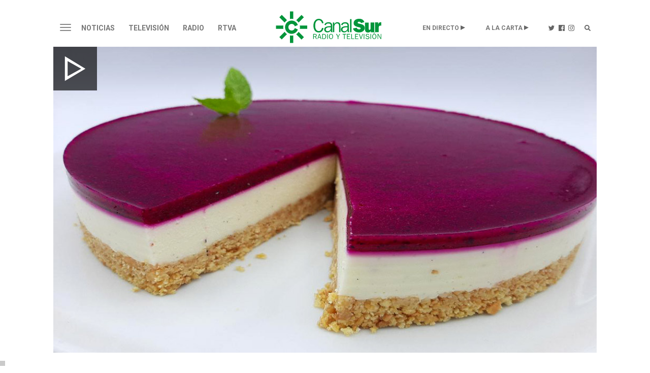

--- FILE ---
content_type: text/html;charset=UTF-8
request_url: https://www.canalsur.es/rtva/tarta-de-vainilla-y-queso-con-pitaya-el-postre-de-cometelo/1767104.html
body_size: 62454
content:
<!DOCTYPE html>
<html lang="es">
	<head>
		<!-- Begin *20250710* GA4 modificación: Activacion de Consentimiento Propiedad Adicional [2025-07-10] -->
			<script>
			window.dataLayer = window.dataLayer || [];
			function gtag(){dataLayer.push(arguments);}
			gtag('consent', 'default', {
				'ad_storage': 'denied',
				'analytics_storage': 'denied'
			});
			</script> 
		<!-- End *20250710* -->

		<!-- Begin *20250728* Google tag modificación: Nueva propiedad GA4 [2025-07-28] -->
			<!-- Google tag (gtag.js) --> <script async src="https://www.googletagmanager.com/gtag/js?id=G-2V1BWKLJT0"></script>
			<script>
				window.dataLayer = window.dataLayer || [];
				function gtag(){dataLayer.push(arguments);} 
				gtag('js', new Date());
				gtag('config', 'G-2V1BWKLJT0'); 
			</script>
		<!-- End *20250728* -->

		<!-- Google Tag Manager -->
		<script>(function(w,d,s,l,i){w[l]=w[l]||[];w[l].push({'gtm.start':
		new Date().getTime(),event:'gtm.js'});var f=d.getElementsByTagName(s)[0],
		j=d.createElement(s),dl=l!='dataLayer'?'&l='+l:'';j.async=true;j.src=
		'https://www.googletagmanager.com/gtm.js?id='+i+dl;f.parentNode.insertBefore(j,f);
		})(window,document,'script','dataLayer','GTM-TS8XNZ');</script>
		<!-- End Google Tag Manager -->
        <script type="application/javascript" src="https://ced.sascdn.com/tag/3963/smart.js" async></script>
		<script type="text/javascript" src="https://tagmanager.smartadserver.com/3963/396542/smart.prebid.js" async></script>
 		<script  type='application/javascript'>
		    var intervalID;
			const smartAdPromise = new Promise((resolve, reject) => {
				intervalID = setInterval(() => {
					if((typeof window.__tcfapi !== 'undefined') && (document.readyState === "complete" || document.readyState === "loaded") ){ 
						// 
						resolve(true);
					}
				}, 1000);
			});
		</script>
		<!-- Besoccer -->
		<script async custom-element="amp-iframe" src="https://cdn.ampproject.org/v0/amp-iframe-0.1.js"></script>
               <script src="https://widgets.besoccerapps.com/media/widgets/js/pym.min.js"></script>
		<!-- End Besoccer -->

		<link rel="shortcut icon" href="/css/cssimg/favicon.ico" />
		<meta http-equiv="Content-Type" content="text/html; charset=UTF-8" />
		<meta name="google-site-verification" content="jBxSRbeE7Gb_dMb_tkoOeCRhwqGQLYX3jo-00DP5Q58" />
		<!-- youtube -->
		<meta name="google-site-verification" content="UNigVoQwzqr_0ZOaRK9NgMcyMeegVc9w5JCLRrW5MSM" />
		<!-- tematicos  flamenco  - cocina - turismo -->
		<meta name="google-site-verification" content="qouYD-PmnjGUuOkB4jUxcuPOC2sh-XCm7IangJ0MLd0" />
		<meta name="google-site-verification" content="vEL-pJkaWvFoNTEa-vCd3KbesqA-5liYj0GynZPYrXI" />
		<meta name="google-site-verification" content="Mv2_tNr_BoRVUldJrsdZ4Oizfe5c1hbl8EkKawelF2M" />
		<!-- Google NEWS -->
        <meta name="google-site-verification" content="RBWmrdpeVm7E9GwKQBtGswkZD86qYl_ZQqiSnl3WvdU" />
		
		
 
			<title>Tarta de vainilla y queso con pitaya, el postre de Cómetelo</title>
			<meta name="description" content="Canal Sur TV |Viernes, 19:50 h.El programa visita la localidad granadina de Puntal&oacute;n, donde se cultiva la pitaya, la rica fruta que es la protagonistas de la receta del d&iacute;a."/>
			<link rel="canonical" href="https://www.canalsur.es/rtva/tarta-de-vainilla-y-queso-con-pitaya-el-postre-de-cometelo/1767104.html" />
		<meta name="keywords" content="canal sur, cocina, gastronomía, enrique sánchez, Puntalón, Granada" />
		<meta property="og:title" content="Tarta de vainilla y queso con pitaya, el postre de Cómetelo" />
		<meta property="og:description" content="Canal Sur TV |Viernes, 19:50 h.El programa visita la localidad granadina de Puntal&oacute;n, donde se cultiva la pitaya, la rica fruta que es la protagonistas de la receta del d&iacute;a." />
		<meta property="fb:app_id" content="322687731538588" />
		<meta name="twitter:title" content="Tarta de vainilla y queso con pitaya, el postre de Cómetelo">
		<meta name="twitter:description" content="Canal Sur TV |Viernes, 19:50 h.El programa visita la localidad granadina de Puntal&oacute;n, donde se cultiva la pitaya, la rica fruta que es la protagonistas de la receta del d&iacute;a.">
		<meta name="twitter:card" content="summary_large_image">
			<meta property="og:image" content="https://www.canalsur.es/resources/archivos_offline/2021/10/28/1635425660933TARTA-QUESO-PITAYA.jpg" />
			<meta property="og:image:width" content="1024" />
			<meta property="og:image:height" content="576" />
			<meta name="twitter:image" content="https://www.canalsur.es/resources/archivos_offline/2021/10/28/1635425660933TARTA-QUESO-PITAYA.jpg" />

		<meta name="viewport" content="width=device-width, initial-scale=1, maximum-scale=1, user-scalable=no">

			<link rel="amphtml" href="https://amp.canalsur.es/rtva/tarta-de-vainilla-y-queso-con-pitaya-el-postre-de-cometelo/1767104.html">
			<meta property="og:url" content="https://www.canalsur.es/rtva/tarta-de-vainilla-y-queso-con-pitaya-el-postre-de-cometelo/1767104.html" />
			<meta property="og:type" content="article" />
<script>(function(){/*
 Copyright The Closure Library Authors.
 SPDX-License-Identifier: Apache-2.0
*/
'use strict';var g=function(a){var b=0;return function(){return b<a.length?{done:!1,value:a[b++]}:{done:!0}}},l=this||self,m=/^[\w+/_-]+[=]{0,2}$/,p=null,q=function(){},r=function(a){var b=typeof a;if("object"==b)if(a){if(a instanceof Array)return"array";if(a instanceof Object)return b;var c=Object.prototype.toString.call(a);if("[object Window]"==c)return"object";if("[object Array]"==c||"number"==typeof a.length&&"undefined"!=typeof a.splice&&"undefined"!=typeof a.propertyIsEnumerable&&!a.propertyIsEnumerable("splice"))return"array";
if("[object Function]"==c||"undefined"!=typeof a.call&&"undefined"!=typeof a.propertyIsEnumerable&&!a.propertyIsEnumerable("call"))return"function"}else return"null";else if("function"==b&&"undefined"==typeof a.call)return"object";return b},u=function(a,b){function c(){}c.prototype=b.prototype;a.prototype=new c;a.prototype.constructor=a};var v=function(a,b){Object.defineProperty(l,a,{configurable:!1,get:function(){return b},set:q})};var y=function(a,b){this.b=a===w&&b||"";this.a=x},x={},w={};var aa=function(a,b){a.src=b instanceof y&&b.constructor===y&&b.a===x?b.b:"type_error:TrustedResourceUrl";if(null===p)b:{b=l.document;if((b=b.querySelector&&b.querySelector("script[nonce]"))&&(b=b.nonce||b.getAttribute("nonce"))&&m.test(b)){p=b;break b}p=""}b=p;b&&a.setAttribute("nonce",b)};var z=function(){return Math.floor(2147483648*Math.random()).toString(36)+Math.abs(Math.floor(2147483648*Math.random())^+new Date).toString(36)};var A=function(a,b){b=String(b);"application/xhtml+xml"===a.contentType&&(b=b.toLowerCase());return a.createElement(b)},B=function(a){this.a=a||l.document||document};B.prototype.appendChild=function(a,b){a.appendChild(b)};var C=function(a,b,c,d,e,f){try{var k=a.a,h=A(a.a,"SCRIPT");h.async=!0;aa(h,b);k.head.appendChild(h);h.addEventListener("load",function(){e();d&&k.head.removeChild(h)});h.addEventListener("error",function(){0<c?C(a,b,c-1,d,e,f):(d&&k.head.removeChild(h),f())})}catch(n){f()}};var ba=l.atob("aHR0cHM6Ly93d3cuZ3N0YXRpYy5jb20vaW1hZ2VzL2ljb25zL21hdGVyaWFsL3N5c3RlbS8xeC93YXJuaW5nX2FtYmVyXzI0ZHAucG5n"),ca=l.atob("WW91IGFyZSBzZWVpbmcgdGhpcyBtZXNzYWdlIGJlY2F1c2UgYWQgb3Igc2NyaXB0IGJsb2NraW5nIHNvZnR3YXJlIGlzIGludGVyZmVyaW5nIHdpdGggdGhpcyBwYWdlLg=="),da=l.atob("RGlzYWJsZSBhbnkgYWQgb3Igc2NyaXB0IGJsb2NraW5nIHNvZnR3YXJlLCB0aGVuIHJlbG9hZCB0aGlzIHBhZ2Uu"),ea=function(a,b,c){this.b=a;this.f=new B(this.b);this.a=null;this.c=[];this.g=!1;this.i=b;this.h=c},F=function(a){if(a.b.body&&!a.g){var b=
function(){D(a);l.setTimeout(function(){return E(a,3)},50)};C(a.f,a.i,2,!0,function(){l[a.h]||b()},b);a.g=!0}},D=function(a){for(var b=G(1,5),c=0;c<b;c++){var d=H(a);a.b.body.appendChild(d);a.c.push(d)}b=H(a);b.style.bottom="0";b.style.left="0";b.style.position="fixed";b.style.width=G(100,110).toString()+"%";b.style.zIndex=G(2147483544,2147483644).toString();b.style["background-color"]=I(249,259,242,252,219,229);b.style["box-shadow"]="0 0 12px #888";b.style.color=I(0,10,0,10,0,10);b.style.display=
"flex";b.style["justify-content"]="center";b.style["font-family"]="Roboto, Arial";c=H(a);c.style.width=G(80,85).toString()+"%";c.style.maxWidth=G(750,775).toString()+"px";c.style.margin="24px";c.style.display="flex";c.style["align-items"]="flex-start";c.style["justify-content"]="center";d=A(a.f.a,"IMG");d.className=z();d.src=ba;d.style.height="24px";d.style.width="24px";d.style["padding-right"]="16px";var e=H(a),f=H(a);f.style["font-weight"]="bold";f.textContent=ca;var k=H(a);k.textContent=da;J(a,
e,f);J(a,e,k);J(a,c,d);J(a,c,e);J(a,b,c);a.a=b;a.b.body.appendChild(a.a);b=G(1,5);for(c=0;c<b;c++)d=H(a),a.b.body.appendChild(d),a.c.push(d)},J=function(a,b,c){for(var d=G(1,5),e=0;e<d;e++){var f=H(a);b.appendChild(f)}b.appendChild(c);c=G(1,5);for(d=0;d<c;d++)e=H(a),b.appendChild(e)},G=function(a,b){return Math.floor(a+Math.random()*(b-a))},I=function(a,b,c,d,e,f){return"rgb("+G(Math.max(a,0),Math.min(b,255)).toString()+","+G(Math.max(c,0),Math.min(d,255)).toString()+","+G(Math.max(e,0),Math.min(f,
255)).toString()+")"},H=function(a){a=A(a.f.a,"DIV");a.className=z();return a},E=function(a,b){0>=b||null!=a.a&&0!=a.a.offsetHeight&&0!=a.a.offsetWidth||(fa(a),D(a),l.setTimeout(function(){return E(a,b-1)},50))},fa=function(a){var b=a.c;var c="undefined"!=typeof Symbol&&Symbol.iterator&&b[Symbol.iterator];b=c?c.call(b):{next:g(b)};for(c=b.next();!c.done;c=b.next())(c=c.value)&&c.parentNode&&c.parentNode.removeChild(c);a.c=[];(b=a.a)&&b.parentNode&&b.parentNode.removeChild(b);a.a=null};var ia=function(a,b,c,d,e){var f=ha(c),k=function(n){n.appendChild(f);l.setTimeout(function(){f?(0!==f.offsetHeight&&0!==f.offsetWidth?b():a(),f.parentNode&&f.parentNode.removeChild(f)):a()},d)},h=function(n){document.body?k(document.body):0<n?l.setTimeout(function(){h(n-1)},e):b()};h(3)},ha=function(a){var b=document.createElement("div");b.className=a;b.style.width="1px";b.style.height="1px";b.style.position="absolute";b.style.left="-10000px";b.style.top="-10000px";b.style.zIndex="-10000";return b};var K={},L=null;var M=function(){},N="function"==typeof Uint8Array,O=function(a,b){a.b=null;b||(b=[]);a.j=void 0;a.f=-1;a.a=b;a:{if(b=a.a.length){--b;var c=a.a[b];if(!(null===c||"object"!=typeof c||Array.isArray(c)||N&&c instanceof Uint8Array)){a.g=b-a.f;a.c=c;break a}}a.g=Number.MAX_VALUE}a.i={}},P=[],Q=function(a,b){if(b<a.g){b+=a.f;var c=a.a[b];return c===P?a.a[b]=[]:c}if(a.c)return c=a.c[b],c===P?a.c[b]=[]:c},R=function(a,b,c){a.b||(a.b={});if(!a.b[c]){var d=Q(a,c);d&&(a.b[c]=new b(d))}return a.b[c]};
M.prototype.h=N?function(){var a=Uint8Array.prototype.toJSON;Uint8Array.prototype.toJSON=function(){var b;void 0===b&&(b=0);if(!L){L={};for(var c="ABCDEFGHIJKLMNOPQRSTUVWXYZabcdefghijklmnopqrstuvwxyz0123456789".split(""),d=["+/=","+/","-_=","-_.","-_"],e=0;5>e;e++){var f=c.concat(d[e].split(""));K[e]=f;for(var k=0;k<f.length;k++){var h=f[k];void 0===L[h]&&(L[h]=k)}}}b=K[b];c=[];for(d=0;d<this.length;d+=3){var n=this[d],t=(e=d+1<this.length)?this[d+1]:0;h=(f=d+2<this.length)?this[d+2]:0;k=n>>2;n=(n&
3)<<4|t>>4;t=(t&15)<<2|h>>6;h&=63;f||(h=64,e||(t=64));c.push(b[k],b[n],b[t]||"",b[h]||"")}return c.join("")};try{return JSON.stringify(this.a&&this.a,S)}finally{Uint8Array.prototype.toJSON=a}}:function(){return JSON.stringify(this.a&&this.a,S)};var S=function(a,b){return"number"!==typeof b||!isNaN(b)&&Infinity!==b&&-Infinity!==b?b:String(b)};M.prototype.toString=function(){return this.a.toString()};var T=function(a){O(this,a)};u(T,M);var U=function(a){O(this,a)};u(U,M);var ja=function(a,b){this.c=new B(a);var c=R(b,T,5);c=new y(w,Q(c,4)||"");this.b=new ea(a,c,Q(b,4));this.a=b},ka=function(a,b,c,d){b=new T(b?JSON.parse(b):null);b=new y(w,Q(b,4)||"");C(a.c,b,3,!1,c,function(){ia(function(){F(a.b);d(!1)},function(){d(!0)},Q(a.a,2),Q(a.a,3),Q(a.a,1))})};var la=function(a,b){V(a,"internal_api_load_with_sb",function(c,d,e){ka(b,c,d,e)});V(a,"internal_api_sb",function(){F(b.b)})},V=function(a,b,c){a=l.btoa(a+b);v(a,c)},W=function(a,b,c){for(var d=[],e=2;e<arguments.length;++e)d[e-2]=arguments[e];e=l.btoa(a+b);e=l[e];if("function"==r(e))e.apply(null,d);else throw Error("API not exported.");};var X=function(a){O(this,a)};u(X,M);var Y=function(a){this.h=window;this.a=a;this.b=Q(this.a,1);this.f=R(this.a,T,2);this.g=R(this.a,U,3);this.c=!1};Y.prototype.start=function(){ma();var a=new ja(this.h.document,this.g);la(this.b,a);na(this)};
var ma=function(){var a=function(){if(!l.frames.googlefcPresent)if(document.body){var b=document.createElement("iframe");b.style.display="none";b.style.width="0px";b.style.height="0px";b.style.border="none";b.style.zIndex="-1000";b.style.left="-1000px";b.style.top="-1000px";b.name="googlefcPresent";document.body.appendChild(b)}else l.setTimeout(a,5)};a()},na=function(a){var b=Date.now();W(a.b,"internal_api_load_with_sb",a.f.h(),function(){var c;var d=a.b,e=l[l.btoa(d+"loader_js")];if(e){e=l.atob(e);
e=parseInt(e,10);d=l.btoa(d+"loader_js").split(".");var f=l;d[0]in f||"undefined"==typeof f.execScript||f.execScript("var "+d[0]);for(;d.length&&(c=d.shift());)d.length?f[c]&&f[c]!==Object.prototype[c]?f=f[c]:f=f[c]={}:f[c]=null;c=Math.abs(b-e);c=1728E5>c?0:c}else c=-1;0!=c&&(W(a.b,"internal_api_sb"),Z(a,Q(a.a,6)))},function(c){Z(a,c?Q(a.a,4):Q(a.a,5))})},Z=function(a,b){a.c||(a.c=!0,a=new l.XMLHttpRequest,a.open("GET",b,!0),a.send())};(function(a,b){l[a]=function(c){for(var d=[],e=0;e<arguments.length;++e)d[e-0]=arguments[e];l[a]=q;b.apply(null,d)}})("__d3lUW8vwsKlB__",function(a){"function"==typeof window.atob&&(a=window.atob(a),a=new X(a?JSON.parse(a):null),(new Y(a)).start())});}).call(this);

window.__d3lUW8vwsKlB__("[base64]");
</script>

		<!-- En caso de estar en la web de La Banda, se carga su CSS específico y el chatboot, actualmente de bluecaribu sept.2023 -->
		<!--
		-->
		<link rel="stylesheet" href="https://maxcdn.bootstrapcdn.com/bootstrap/3.3.6/css/bootstrap.min.css">
		<link rel="stylesheet" href="https://maxcdn.bootstrapcdn.com/bootstrap/3.3.6/css/bootstrap-theme.min.css">
		
		<link rel="stylesheet" href="https://use.fontawesome.com/releases/v5.15.1/css/all.css" integrity="sha384-vp86vTRFVJgpjF9jiIGPEEqYqlDwgyBgEF109VFjmqGmIY/Y4HV4d3Gp2irVfcrp" crossorigin="anonymous">
		<link rel="stylesheet" href="https://pro.fontawesome.com/releases/v5.10.0/css/all.css" integrity="sha384-AYmEC3Yw5cVb3ZcuHtOA93w35dYTsvhLPVnYs9eStHfGJvOvKxVfELGroGkvsg+p" crossorigin="anonymous">
		<link rel="stylesheet" type="text/css" href="/css/estiloPortal.css" />

		<link rel="stylesheet" type="text/css" href="/css/categorias.css" />

		<link rel="stylesheet" type="text/css" href="/css/estiloPortadas.css" />

		<link rel="stylesheet" type="text/css" href="/estilos.css" />

		<link rel="stylesheet" type="text/css" href="/css/estilosProgramas.css" />

		<link rel="stylesheet" type="text/css" href="/css/jcider.css">

		<link rel="stylesheet" href="/css/parrilla.css">
		<link rel="stylesheet" href="/css/responsive.css">
		<link rel="stylesheet" href="/css/elastislide.css">
		<link rel="stylesheet" href="/css/portadaAutocolumna.css">

		<link rel="stylesheet" href="/css/opta.css">

		<link rel="stylesheet" type="text/css" href="/estilos/dinamico?seccion=1767104" />

		<script src="//code.jquery.com/jquery-1.12.0.min.js"></script>
		
		<script src="https://cdn.jsdelivr.net/jquery.jcider/latest/jcider.min.js"></script>
		<script type="text/javascript" src="/js/jquery.cookie.js"></script>
		<script type="text/javascript" src="/js/jquery.shorten.min.js"></script>
		
		<script src="/js/jquery.cookie.js" type="text/javascript"></script>
		<script src="https://www.canalsur.es/html/jwplayer-8.20.2/jwplayer.js" type="text/javascript"></script>
		<script type = "text/javascript" src = "https://sb.scorecardresearch.com/c2/plugins/streamingtag_plugin_jwplayer.js"></script>
		<script type="text/javascript" src="/js/libRTVA.js"></script>



	</head>

	<body>
<!-- Begin comScore Tag -->
<script>
 var _comscore = _comscore || [];
 _comscore.push({ c1: "2", c2: "27212897" });
 (function() {
   var s = document.createElement("script"), el = document.getElementsByTagName("script")[0]; s.async = true;
   s.src = (document.location.protocol == "https:" ? "https://sb" : "http://b") + ".scorecardresearch.com/beacon.js";
   el.parentNode.insertBefore(s, el);
 })();
</script>
<noscript>
 <img src="https://sb.scorecardresearch.com/p?c1=2&c2=27212897&cv=2.0&cj=1" />
</noscript>
<!-- End comScore Tag -->
<!-- Google Tag Manager (noscript) -->
<noscript><iframe src="https://www.googletagmanager.com/ns.html?id=GTM-TS8XNZ"
height="0" width="0" style="display:none;visibility:hidden"></iframe></noscript>
<!-- End Google Tag Manager (noscript) -->
		<div class="container-fluid">

			<div id="acookie" class="nocookie">
			<script type="text/javascript">
				var url_publi = "";
				if (jQuery.cookie("publi_editor")=="false"){
				url_publi = "";
}
			</script>
			<!--		<div class="col-md-10 col-centered">
						<div id="div_texto">
							<p><b>Uso de Cookies</b></p>
							<p class="texto_cookie">
							Uso de Cookies: Utilizamos "cookies" propias y de terceros para elaborar información estadística y mostrarle publicidad personalizada a través del análisis de su navegación. Si continúa navegando acepta su uso. <a id="politica_coolies" class="href_text" href="/politica_cookies/327331.html"> Más información y Política de Cookies.</a>
							</p>
							<button type="button" class="btn btn-primary" onclick="aceptaCookie();" style="background: #000;">ACEPTAR</button>
						</div>
					</div>
					<script type="text/javascript">
						var url_publi = "";
if (jQuery.cookie("publi_editor")=="false"){
	url_publi = "";
}
					if (jQuery.cookie("cookie_aceptacion")=="true"){
						ocultarcapa("acookie");
					}
					jQuery(document).ready(function(){
						jQuery('a[id!="politica_coolies"]').click(function(e){
							if( jQuery(e.target).closest("#acookie").length > 0 ) {
					        	jQuery.removeCookie('cookie_aceptacion');
					    	}else{
					 			aceptaCookie();
							}
						});
						$(document).scroll(function() {
						  setTimeout(aceptaCookie, 3000);
						});
					 });
					function aceptaCookie(){
						jQuery.cookie('cookie_aceptacion', 'true', { expires: 180, path:'/' });
						ocultarcapa("acookie");
					}
					</script>-->
			</div>  
			
			<div class="row">
				<div class="col-md-12 col-centered" style="max-width:1080px;">
	<div class="row text-center">
		<div id="publiHeader" class="row text-center">
		<!-- OT 294504 -->
			<div id='Web_Billboard_Completo_1' style='text-align: center;'></div>
		</div>
	</div>

	<div class="cabecera top30 visible-md visible-lg">
	<nav class="navbar navbar-default nivel1" role="navigation">
		<div class="">
			<div class="navbar-header">
				<button type="button" class="navbar-toggle" data-toggle="collapse" data-target="#menu">
					<span class="sr-only">Toggle navigation</span>
					<span class="icon-bar"></span>
					<span class="icon-bar"></span>
					<span class="icon-bar"></span>
				</button>
			</div>
			<div class="">
	      			<ul class="nav navbar-nav">



									<li class="dropdown"><a href="/noticias/portada-2813.html"  class="dropdown-toggle " aria-expanded="false">Noticias</a>
								</li>

									<li class="dropdown"><a href="/television-544.html"  class="dropdown-toggle " aria-expanded="false">Televisión</a>
								</li>

									<li class="dropdown"><a href="/radio-555.html"  class="dropdown-toggle " aria-expanded="false">Radio</a>
								</li>

									<li class="dropdown"><a href="/rtva-2809.html"  class="dropdown-toggle " aria-expanded="false">RTVA</a>
								</li>

						<li class="dropdown logo"><a href="/portada-2808.html"><img src="/css/svg/canalsur.svg" class="img-responsive" /></a></li>





						<li class="dropdown pull-right"><a href="/portada-buscador-608569.html" class="buscador"><img src="/css/svg/icolupa.svg" /></a></li>
						<li class="dropdown pull-right"><a href="https://www.instagram.com/canalsurradiotv/?hl=es" target="_blank" class="instagram"><img src="/css/svg/icoinsta.svg" /></a></li>
						<li class="dropdown pull-right"><a href="https://www.facebook.com/canalsurradioytv/" target="_blank" class="facebook"><img src="/css/svg/icofb.svg" /></a></li>
						<li class="dropdown pull-right"><a href="https://twitter.com/canalsur?lang=es" target="_blank" class="twitter"><img src="/css/svg/icotwitter.svg" /></a></li>
						<li class="dropdown pull-right alacarta"><a href="#" class="dropdown-toggle" data-toggle="dropdown">A LA CARTA</a>
							<ul class="dropdown-menu">
								<li class="dropdown"><a href="https://www.canalsurmas.es">· Televisión</a></li>
								<li class="dropdown"><a href="/programas_radio.html">· Radio</a></li>
								<li class="dropdown"><a href="/programas_podcast.html">· Podcasts</a></li>
							</ul>
						</li>
						<li class="dropdown pull-right endirecto"><a href="#" class="dropdown-toggle" data-toggle="dropdown">EN DIRECTO</a>
							<ul class="dropdown-menu">
								<li class="dropdown"><a href="/tv_directo-1193.html">· Televisión</a></li>
								<li class="dropdown"><a href="/radio_directo-2014.html">· Radio</a></li>
							</ul>
						</li>
					</ul>
	      	</div>
		</div><!-- /.container-fluid -->
	</nav>

	<div id="menu" class="collapse">
							<ul class="">
								<li class="principal"><a href="/noticias/portada-2813.html">Noticias</a></li>
									<li class="dropdown"><a href="/noticias/portada-2813.html">· Portada</a></li>
									<li class="dropdown"><a href="https://www.canalsurmas.es/videos/category/7627-el-tiempo">· El Tiempo</a></li>
									<li class="dropdown"><a href="/noticias/deportes-626.html">· Deportes</a></li>
									<li class="dropdown"><a href="/noticias/cultura-2793.html">· Cultura</a></li>
									<li class="dropdown"><a href="/noticias/españa/seccion.html?cat=5707">· España - Mundo</a></li>
									<li class="dropdown"><a href="/noticias/salud-4334.html">· Salud</a></li>
									<li class="dropdown"><a href="/noticias/ad-3114.html">· AD</a></li>
									<li class="dropdown"><a href="/noticias/tierra_y_mar-3473.html">· Tierra y Mar</a></li>
									<li class="dropdown"><a href="/Los-reporteros-3036.html">· Los Reporteros</a></li>
									<li class="dropdown"><a href="/noticias/social-4393.html">· Social</a></li>
									<li class="dropdown"><a href="/noticias/medioambiente-4373.html">· Medioambiente</a></li>
									<li class="dropdown"><a href="/noticias/empresa-4793.html">· Empresa</a></li>
							</ul>
							<ul class="bordeM">
								<li class="principal"><a href="/television-544.html">Televisión</a></li>
									<li class="dropdown"><a href="/television/programas-2453.html">· Programas</a></li>
									<li class="dropdown"><a href="https://www.canalsurmas.es/">· Canal Sur Más</a></li>
									<li class="dropdown"><a href="/parrilla.html">· Programación</a></li>
									<li class="dropdown"><a href="/television/andalucia_x_el_mundo-4313.html">· Andalucia x el mundo</a></li>
									<li class="dropdown"><a href="https://cometelo.canalsur.es">· Cómetelo</a></li>
									<li class="dropdown"><a href="/television/el_show_de_bertin-4513.html">· El show de Bertín</a></li>
									<li class="dropdown"><a href="/television/gente_maravillosa-4433.html">· Gente Maravillosa</a></li>
									<li class="dropdown"><a href="/television/no_dejes_de_soñar-5974.html">· No dejes de soñar</a></li>
							</ul>
							<ul class="bordeM">
								<li class="principal"><a href="/radio-555.html">Radio</a></li>
									<li class="dropdown"><a href="/radio-555.html">· Portada</a></li>
									<li class="dropdown"><a href="/programas_radio.html">· Radio a la Carta</a></li>
									<li class="dropdown"><a href="/programas_podcast.html">· Canal Sur Podcasts</a></li>
									<li class="dropdown"><a href="/radio/programacion-648.html">· Programación</a></li>
									<li class="dropdown"><a href="/radio/canalfiesta-1293.html">· CanalFiesta</a></li>
									<li class="dropdown"><a href="/radio/flamencoradio-1313.html">· FlamencoRadio</a></li>
									<li class="dropdown"><a href="/radio/frecuencias-1473.html">· Frecuencias</a></li>
									<li class="dropdown"><a href="/radio/canal_sur_radio_musica-4813.html">· Canal Sur Radio Musica</a></li>
									<li class="dropdown"><a href="/radio/el_observatorio-5794.html">· El observatorio</a></li>
							</ul>
							<ul class="bordeM">
								<li class="principal"><a href="/rtva-2809.html">RTVA</a></li>
									<li class="dropdown"><a href="/rtva-2809.html">· RTVA</a></li>
									<li class="dropdown"><a href="/rtva/comunicacion-3275.html">· Comunicación</a></li>
									<li class="dropdown"><a href="/rtva/portal_de_transparencia-2636.html">· Portal de Transparencia</a></li>
									<li class="dropdown"><a href="/rtva/rsc-2334.html">· rsc</a></li>
									<li class="dropdown"><a href="/rtva/canal_sur_produce-4453.html">· Canal Sur Produce</a></li>
									<li class="dropdown"><a href="/rtva/canal_sur_con_el_cine-4573.html">· Canal Sur con el Cine</a></li>
									<li class="dropdown"><a href="/rtva/canal_sur_produce_musica-4733.html">· Canal Sur Produce Musica</a></li>
									<li class="dropdown"><a href="/rtva/marco_normativo-3654.html">· Marco normativo</a></li>
									<li class="dropdown"><a href="/rtva/eds-4833.html">· EDs</a></li>
							</ul>

	</div>


	</div>

		<div class="movil visible-xs visible-sm">
	<nav class="navbar navbar-default nivel1" role="navigation">
		<div class="">
			<div class="navbar-header">
				<button type="button" class="navbar-toggle" data-toggle="collapse" data-target="#menumovil">
					<span class="sr-only">Toggle navigation</span>
					<span class="icon-bar"></span>
					<span class="icon-bar"></span>
					<span class="icon-bar"></span>
				</button>
			</div>
			<div class="">
	      	<ul class="nav navbar-nav" style="float: none; max-width: 95%;">

						<li class="dropdown logo"><a href="/portada-2808.html"><img src="/css/svg/canalsur.svg" class="img-responsive" /></a></li>
						<li class="dropdown play"><a href="/tv_directo-1193.html">Televisión</a></li>
						<li class="dropdown play"><a href="/radio_directo-2014.html">Radio</a></li>
						<li class="dropdown pull-right"><a href="/portada-buscador-608569.html" class="buscador"><span class="glyphicon glyphicon-search"></span></a></li>
					</ul>
	      	</div>
		</div><!-- /.container-fluid -->
	</nav>

	<div id="menumovil" class="collapse">
							<ul class="">
								<li class="principal"><a href="/noticias/portada-2813.html">Noticias</a>
							<button type="button" class="collapsed" data-toggle="collapse" data-target="#submenu553">
								<span class="glyphicon glyphicon-menu-right"></span>
								<span class="glyphicon glyphicon-menu-down"></span>
							</button></li>


							<div id="submenu553" class="collapse ">
									<li class="dropdown"><a href="/noticias/portada-2813.html">· Portada</a></li>
									<li class="dropdown"><a href="https://www.canalsurmas.es/videos/category/7627-el-tiempo">· El Tiempo</a></li>
									<li class="dropdown"><a href="/noticias/deportes-626.html">· Deportes</a></li>
									<li class="dropdown"><a href="/noticias/cultura-2793.html">· Cultura</a></li>
									<li class="dropdown"><a href="/noticias/españa/seccion.html?cat=5707">· España - Mundo</a></li>
									<li class="dropdown"><a href="/noticias/salud-4334.html">· Salud</a></li>
									<li class="dropdown"><a href="/noticias/ad-3114.html">· AD</a></li>
									<li class="dropdown"><a href="/noticias/tierra_y_mar-3473.html">· Tierra y Mar</a></li>
									<li class="dropdown"><a href="/Los-reporteros-3036.html">· Los Reporteros</a></li>
									<li class="dropdown"><a href="/noticias/social-4393.html">· Social</a></li>
									<li class="dropdown"><a href="/noticias/medioambiente-4373.html">· Medioambiente</a></li>
									<li class="dropdown"><a href="/noticias/empresa-4793.html">· Empresa</a></li>
							</div>
							</ul>
							<ul class="bordeM">
								<li class="principal"><a href="/television-544.html">Televisión</a>
							<button type="button" class="collapsed" data-toggle="collapse" data-target="#submenu544">
								<span class="glyphicon glyphicon-menu-right"></span>
								<span class="glyphicon glyphicon-menu-down"></span>
							</button></li>


							<div id="submenu544" class="collapse ">
									<li class="dropdown"><a href="/television/programas-2453.html">· Programas</a></li>
									<li class="dropdown"><a href="https://www.canalsurmas.es/">· Canal Sur Más</a></li>
									<li class="dropdown"><a href="/parrilla.html">· Programación</a></li>
									<li class="dropdown"><a href="/television/andalucia_x_el_mundo-4313.html">· Andalucia x el mundo</a></li>
									<li class="dropdown"><a href="https://cometelo.canalsur.es">· Cómetelo</a></li>
									<li class="dropdown"><a href="/television/el_show_de_bertin-4513.html">· El show de Bertín</a></li>
									<li class="dropdown"><a href="/television/gente_maravillosa-4433.html">· Gente Maravillosa</a></li>
									<li class="dropdown"><a href="/television/no_dejes_de_soñar-5974.html">· No dejes de soñar</a></li>
							</div>
							</ul>
							<ul class="bordeM">
								<li class="principal"><a href="/radio-555.html">Radio</a>
							<button type="button" class="collapsed" data-toggle="collapse" data-target="#submenu555">
								<span class="glyphicon glyphicon-menu-right"></span>
								<span class="glyphicon glyphicon-menu-down"></span>
							</button></li>


							<div id="submenu555" class="collapse ">
									<li class="dropdown"><a href="/radio-555.html">· Portada</a></li>
									<li class="dropdown"><a href="/programas_radio.html">· Radio a la Carta</a></li>
									<li class="dropdown"><a href="/programas_podcast.html">· Canal Sur Podcasts</a></li>
									<li class="dropdown"><a href="/radio/programacion-648.html">· Programación</a></li>
									<li class="dropdown"><a href="/radio/canalfiesta-1293.html">· CanalFiesta</a></li>
									<li class="dropdown"><a href="/radio/flamencoradio-1313.html">· FlamencoRadio</a></li>
									<li class="dropdown"><a href="/radio/frecuencias-1473.html">· Frecuencias</a></li>
									<li class="dropdown"><a href="/radio/canal_sur_radio_musica-4813.html">· Canal Sur Radio Musica</a></li>
									<li class="dropdown"><a href="/radio/el_observatorio-5794.html">· El observatorio</a></li>
							</div>
							</ul>
							<ul class="bordeM">
								<li class="principal"><a href="/rtva-2809.html">RTVA</a>
							<button type="button" class="collapsed" data-toggle="collapse" data-target="#submenu2809">
								<span class="glyphicon glyphicon-menu-right"></span>
								<span class="glyphicon glyphicon-menu-down"></span>
							</button></li>


							<div id="submenu2809" class="collapse ">
									<li class="dropdown"><a href="/rtva-2809.html">· RTVA</a></li>
									<li class="dropdown"><a href="/rtva/comunicacion-3275.html">· Comunicación</a></li>
									<li class="dropdown"><a href="/rtva/portal_de_transparencia-2636.html">· Portal de Transparencia</a></li>
									<li class="dropdown"><a href="/rtva/rsc-2334.html">· rsc</a></li>
									<li class="dropdown"><a href="/rtva/canal_sur_produce-4453.html">· Canal Sur Produce</a></li>
									<li class="dropdown"><a href="/rtva/canal_sur_con_el_cine-4573.html">· Canal Sur con el Cine</a></li>
									<li class="dropdown"><a href="/rtva/canal_sur_produce_musica-4733.html">· Canal Sur Produce Musica</a></li>
									<li class="dropdown"><a href="/rtva/marco_normativo-3654.html">· Marco normativo</a></li>
									<li class="dropdown"><a href="/rtva/eds-4833.html">· EDs</a></li>
							</div>
							</ul>

	</div>
		</div>
	
					<div class="initcuerpo">

				<script type="text/javascript" src="/js/wz_tooltip.js"></script>
				<!-- libreria de facebook share -->
				<div id="fb-root"></div>
	<script>(function(d, s, id) {
	  var js, fjs = d.getElementsByTagName(s)[0];
	  if (d.getElementById(id)) return;
	  js = d.createElement(s); js.id = id;
	  js.src = "//connect.facebook.net/es_ES/sdk.js#xfbml=1&version=v2.8";
	  fjs.parentNode.insertBefore(js, fjs);
	}(document, 'script', 'facebook-jssdk'));</script>
				<!--div id="contenedor"-->
	<div id="cuerpo" class="row">
		<div class="col-md-12">
	<div id="contenedor-contenido-noticia">
		<div class="visible-sm visible-xs appCintilloNoticia appCintilloEstilo estilo_" style="margin-bottom: 4px;">
			
		</div>
			<div class="div_publicidad_articulo_noticiaT1">
				<!-- publicidad articulo-->
	
	
			</div>
		<div style="float: none; margin: 0 auto;">
	<div class="bloqReproductorVideo video_noticia">
	

	
	
	
	
	
		<div class="relative">
		<div id="container_responsive_1764900" >
	
		</div>
			<div class="playG" onclick='jwplayer("container_responsive_1764900").play();$(this).hide();$("#").hide()'>
			</div>
		</div>
	<script type="text/javascript">
	
	
	
	var url_publiVideo = "1362868";
	
	
	var schedule = [
		{
			tag: "https://www3.smartadserver.com/ac?siteid=396542&fmtid=98591&ab=1&tgt=&oc=1&out=vast3&ps=1&pb=3&visit=S&vcn=s&vph=__player-height__&vpw=__player-width__&vpmt=1&tmstp=__timestamp__&gdpr=__gdpr__&gdpr_consent=__gdpr_consent__&schain=1.0,1!allinagency.com,396542,1,,&pgid=" + url_publiVideo,
			offset: "pre"
		}
	];
	
	for(var i=0; i<5; i++) {
		if (i==0) { 
			var publi = {
				tag: "https://www3.smartadserver.com/ac?siteid=396542&fmtid=98591&ab=2&tgt=&oc=1&out=vast3&ps=1&pb=3&visit=S&vcn=s&vph=__player-height__&vpw=__player-width__&vpmt=1&tmstp=__timestamp__&gdpr=__gdpr__&gdpr_consent=__gdpr_consent__&schain=1.0,1!allinagency.com,396542,1,,&pgid=" + url_publiVideo,
				offset: 15 * 60		   
			}
		}else { 
			var publi = {
				tag: "https://www3.smartadserver.com/ac?siteid=396542&fmtid=98591&ab=2&tgt=&oc=1&out=vast3&ps=1&pb=3&visit=S&vcn=s&vph=__player-height__&vpw=__player-width__&vpmt=1&tmstp=__timestamp__&gdpr=__gdpr__&gdpr_consent=__gdpr_consent__&schain=1.0,1!allinagency.com,396542,1,,&pgid=" + url_publiVideo,
				offset: i * 60 * 60		   
			}
		}
		
		schedule.push(publi);
	}
	
	jwplayer("container_responsive_1764900").setup({
	       file: "https://progressive.codev8.net/remotes/rtva/VTRInformativos/163541711672105-11_CEBO_COMETELO_PGM_238.mp4",
	       image:"/resources/archivos_offline/2021/10/28/1635425660933TARTA-QUESO-PITAYA.jpg",
	       mediaid:"https://progressive.codev8.net/remotes/rtva/VTRInformativos/163541711672105-11_CEBO_COMETELO_PGM_238.mp4",
	       width: "100%",
	       aspectratio: "16:9",
	       controls: "true",
	       preload:"none",
	       advertising: {
			   	client: 'vast',
				skipoffset:10,
			    skiptext: "Ir",
			    vpaidmode: "enabled",
				vpaidcontrols: true,
				schedule: schedule,
				creativeTimeout: 5001
	  		},
	  		"sharing": {
				"sites": ["facebook","twitter"],
				"link": "https://www.canalsur.es/multimedia.html?id=1764900",
				"heading":"Compartir"
			}
	});
		jwplayer("container_responsive_1764900").on('ready' , function () {
				ns_.StreamingAnalytics.JWPlayer( jwplayer("container_responsive_1764900") , {
				publisherId : "27212897" , // Replace with your comScore Client ID value.
				labelmapping : "ns_st_st=\"Canal Sur Televisión\",ns_st_pu=\"CSRTV\",ns_st_pr=\"Promociones TV\",c3=\"CSRTV\",c4=\"*null\",c6=\"*null\",ns_st_ia=\"0\",ns_st_ddt=\"2021-11-03\",ns_st_tdt=\"2021-11-03\",ns_st_ce=\"1\",ns_st_ep=\"Cómetelo. Tarta de queso y vainilla con pitaya roja 05/11/21 PROMO\",ns_st_ge=\"*null\",ns_st_sn=\"*null\",ns_st_en=\"*null\""
			});
		});
		window.jwp_metas_1764900 = "ns_st_st=\"Canal Sur Televisión\",ns_st_pu=\"CSRTV\",ns_st_pr=\"Promociones TV\",c3=\"CSRTV\",c4=\"*null\",c6=\"*null\",ns_st_ia=\"0\",ns_st_ddt=\"2021-11-03\",ns_st_tdt=\"2021-11-03\",ns_st_ce=\"1\",ns_st_ep=\"Cómetelo. Tarta de queso y vainilla con pitaya roja 05/11/21 PROMO\",ns_st_ge=\"*null\",ns_st_sn=\"*null\",ns_st_en=\"*null\"";
	
		jwplayer("container_responsive_1764900").on('play' , function () {
				window.dataLayer = window.dataLayer || [];
				window.dataLayer.push({'event': 'player_play','tipo': 'video','origen': 'noticia','id_contenedor': '1767104','titulo_contenedor': 'Tarta de vainilla y queso con pitaya, el postre de "Cómetelo"','id': '1764900'});
			});
			window.jwp_tag_1764900 = {'event': 'player_play','tipo': 'video','origen': 'noticia','id_contenedor': '1767104','titulo_contenedor': 'Tarta de vainilla y queso con pitaya, el postre de "Cómetelo"','id': '1764900'};
	
	</script>

	</div>
		</div>
	<div class="col-md-9 col-centered">
		<div class="row">
			<div class="col-lg-12">
	<div class="top30" style="margin-left: -11px;">
			<div class=" col-md-12" >
					<div class="bloqCintillo visible-md visible-lg">
						
					</div><!-- cintillo -->
					<div class="bloqAntetitulo">
						Canal Sur TV |Viernes, 19:50 h.
					</div><!-- antetitulo -->

					<h1 class="h1TituloNoticia ">Tarta de vainilla y queso con pitaya, el postre de "Cómetelo"</h1>
		<div class="appSubtituloNoticia">
			
		</div>		
			</div>
		<div class="bloqEntradillaEnNoticia top20 col-md-12">
			<p>El programa visita la localidad granadina de Puntal&oacute;n, donde se cultiva la pitaya, la rica fruta que es la protagonistas de la receta del d&iacute;a.</p>
		</div><!-- bloqEntradillaEnNoticia -->
	</div>
				<div class="col-md-2">
	<div class="infoAdicionalNoticia">



			<div class="top20">
				<a target="_blank" href="https://twitter.com/intent/tweet?text=Tarta de vainilla y queso con pitaya, el postre de Cómetelo&url=https://www.canalsur.es/rtva/tarta-de-vainilla-y-queso-con-pitaya-el-postre-de-cometelo/1767104.html&via=CSurNoticias">
					<img src="/css/svg/twitter.svg" class="ico_not_twitter" />
				</a>
				<a target="_blank" href="https://www.facebook.com/sharer/sharer.php?app_id=322687731538588&u=https://www.canalsur.es/rtva/tarta-de-vainilla-y-queso-con-pitaya-el-postre-de-cometelo/1767104.html">
					<img src="/css/svg/facebook.svg" class="ico_not_facebook" />
				</a>

					<a id="share_mobile" class="hidden" href="https://api.whatsapp.com/send?phone=&text=https://www.canalsur.es/rtva/tarta-de-vainilla-y-queso-con-pitaya-el-postre-de-cometelo/1767104.html&source=&data=">
						<img src="/css/svg/whatsapp.svg" class="ico_not_facebook" />
					</a>
			</div>
			<div class="barra_position">
				<div class="barra_movil hidden-md hidden-lg">
					<a href="http://twitter.com/intent/tweet?text=Tarta de vainilla y queso con pitaya, el postre de Cómetelo&url=https://www.canalsur.es/rtva/tarta-de-vainilla-y-queso-con-pitaya-el-postre-de-cometelo/1767104.html&via=CSurNoticias">
						<img src="/css/svg/twitter.svg" class="ico_not_twitter" />
					</a>
					<a target="_blank" href="https://www.facebook.com/sharer/sharer.php?app_id=322687731538588&u=https://www.canalsur.es/rtva/tarta-de-vainilla-y-queso-con-pitaya-el-postre-de-cometelo/1767104.html">
						<img src="/css/svg/facebook.svg" class="ico_not_facebook" />
					</a>
						<a href="https://api.whatsapp.com/send?phone=&text=https://www.canalsur.es/rtva/tarta-de-vainilla-y-queso-con-pitaya-el-postre-de-cometelo/1767104.html&source=&data=">
							<img src="/css/svg/whatsapp.svg" class="ico_not_facebook" />
						</a>
				</div>
			</div>
		<div class="pie_bloq"><!-- no borrar --></div>
	</div>
	<script type="text/javascript">
		
		if(isMobile.any() != null){
			$('#share_mobile').removeClass('hidden');
		}
		$(document).ready(function(){
			$.post('/portal_rtva/view/1767104');
		}); 
		function check_if_in_view(){
			if($(window).scrollTop() > $('.infoAdicionalNoticia').offset().top-50){
				$('.barra_position').addClass('in-view');
			}else{
				$('.barra_position').removeClass('in-view');
			}
		}
		$(window).on('scroll resize', check_if_in_view);
		$(window).trigger('scroll');
		
	</script>
				</div>
				<div class="col-md-10">
					<div class="autor_fecha">
							Comunicación RTVA <span class="hidden-sm hidden-xs">|</span>
							<br class="hidden-md hidden-lg"/>
							5 noviembre 2021
					</div>
	<div class="textoNoticia top20">

		 <p>"<strong><a href="https://www.canalsur.es/television/programas/cometelo/detalle/37.html" target="_blank">C&oacute;metelo</a>"&nbsp;</strong>viaja este viernes (19:50 horas) a<strong> Puntal&oacute;n (Granada)</strong>, para conocer un poco m&aacute;s el producto estrella del d&iacute;a: <strong>la pitaya.</strong></p>
<p>La pitaya es una fruta dulce, de agradable textura y cargada de propiedades. Ser&aacute; el ingrediente principal de la cobertura de una deliciosa tarta. Y es que los viernes son d&iacute;as de postres y dulces en "<strong><a href="https://www.canalsur.es/television/programas/cometelo/detalle/37.html" target="_blank">C&oacute;metelo</a>".&nbsp;</strong>Esta vez <strong>Enrique S&aacute;nchez</strong> versiona la cl&aacute;sica<strong> tarta de queso y la hace con vainilla y pitaya roja.</strong></p>
<p>Adem&aacute;s, el cocinero preparar&aacute;n un<strong> batido de frutas</strong>, rico en vitaminas, que har&aacute; las delicias del paladar.</p>
<p></p>
<p><strong>Fecha de emisi&oacute;n: viernes 5 de noviembre, a las 19:50 horas en Canal Sur Televisi&oacute;n.</strong></p>
		<div id="smartIntxt"></div>
	</div>
				</div>
			</div>
		</div>
	</div><!-- col_izq_noticia -->
		<div style="float: none; margin: 0 auto;">
			<div class="masRelacionadas">
				<h3 class="titulo">ES NOTICIA</h3>
				<div class="hidden-md hidden-lg">
		<div class="elemento">
					<img class="img-responsive" src="/resources/archivos_offline/2026/1/13/176832495895921_CANAL_FIESTA_RADIO_25_ANIVERSARIO.jpg" />
			<a href="/rtva/gran-gala-musical-de-canal-fiesta-radio-para-celebrar-su-25-aniversario/2234067.html" class="tituloNoticia"
					title="Enlace a Gran gala musical de Canal Fiesta Radio para celebrar su 25 aniversario">
				Gran gala musical de Canal Fiesta Radio para celebrar su 25 aniversario
			</a>
				<div class="pie_bloq" ></div>
		</div>
		<div class="elemento">
					<div class="vfalso">
						<img class="img-responsive" src="/resources/archivos_offline/2026/1/13/176830898202625_provisional.jpg" />
						<div class="pfalso"></div>
					</div>
			<a href="/rtva/canal-fiesta-radio-celebra-su-25-aniversario-con-una-gran-gala-musical/2234033.html" class="tituloNoticia"
					title="Enlace a Canal Fiesta Radio celebra su 25 aniversario con una gran gala musical">
				Canal Fiesta Radio celebra su 25 aniversario con una gran gala musical
			</a>
				<div class="pie_bloq" ></div>
		</div>
		<div class="elemento">
					<img class="img-responsive" src="/resources/archivos_offline/2026/1/16/176856160060219_enero_SOPA_CEBOLLA.jpg" />
			<a href="/rtva/una-tradicional-sopa-de-cebolla-para-empezar-la-semana-en-cometelo/2235132.html" class="tituloNoticia"
					title="Enlace a Una tradicional sopa de cebolla para empezar la semana, en "Cómetelo"">
				Una tradicional sopa de cebolla para empezar la semana, en "Cómetelo"
			</a>
				<div class="pie_bloq" ></div>
		</div>
		<div class="elemento">
					<img class="img-responsive" src="/resources/archivos_offline/2026/1/16/176855714442319_Sopadeletras.jpg" />
			<a href="/rtva/las-mellis-tiktokers-malaguenas-llegan-a-sopa-de-letras-dispuestas-a-desbancar-a-andrachos/2235030.html" class="tituloNoticia"
					title="Enlace a Las Mellis, tiktokers malagueñas, llegan a "Sopa de Letras" dispuestas a desbancar a Andrachos">
				Las Mellis, tiktokers malagueñas, llegan a "Sopa de Letras" dispuestas a desbancar a Andrachos
			</a>
				<div class="pie_bloq" ></div>
		</div>
		<div class="elemento">
					<img class="img-responsive" src="/resources/archivos_offline/2026/1/15/176847235086319_Atrapame_1.jpg" />
			<a href="/rtva/atrapame-si-puedes-pone-en-juego-un-bote-que-asciende-ya-a-91000-euros/2234656.html" class="tituloNoticia"
					title="Enlace a "Atrápame si puedes" pone en juego un bote que asciende ya a 91.000 euros">
				"Atrápame si puedes" pone en juego un bote que asciende ya a 91.000 euros
			</a>
				<div class="pie_bloq" ></div>
		</div>
				</div>
				<div class="hidden-xs hidden-sm">
					<section class="slider-mas">
						<div>
		<div class="elemento">
					<img class="img-responsive" src="/resources/archivos_offline/2026/1/13/176832495895921_CANAL_FIESTA_RADIO_25_ANIVERSARIO.jpg" />
			<a href="/rtva/gran-gala-musical-de-canal-fiesta-radio-para-celebrar-su-25-aniversario/2234067.html" class="tituloNoticia"
					title="Enlace a Gran gala musical de Canal Fiesta Radio para celebrar su 25 aniversario">
				Gran gala musical de Canal Fiesta Radio para celebrar su 25 aniversario
			</a>
				<div class="pie_bloq" ></div>
		</div>
		<div class="elemento">
					<div class="vfalso">
						<img class="img-responsive" src="/resources/archivos_offline/2026/1/13/176830898202625_provisional.jpg" />
						<div class="pfalso"></div>
					</div>
			<a href="/rtva/canal-fiesta-radio-celebra-su-25-aniversario-con-una-gran-gala-musical/2234033.html" class="tituloNoticia"
					title="Enlace a Canal Fiesta Radio celebra su 25 aniversario con una gran gala musical">
				Canal Fiesta Radio celebra su 25 aniversario con una gran gala musical
			</a>
				<div class="pie_bloq" ></div>
		</div>
		<div class="elemento">
					<img class="img-responsive" src="/resources/archivos_offline/2026/1/16/176856160060219_enero_SOPA_CEBOLLA.jpg" />
			<a href="/rtva/una-tradicional-sopa-de-cebolla-para-empezar-la-semana-en-cometelo/2235132.html" class="tituloNoticia"
					title="Enlace a Una tradicional sopa de cebolla para empezar la semana, en "Cómetelo"">
				Una tradicional sopa de cebolla para empezar la semana, en "Cómetelo"
			</a>
				<div class="pie_bloq" ></div>
		</div>
		<div class="elemento">
					<img class="img-responsive" src="/resources/archivos_offline/2026/1/16/176855714442319_Sopadeletras.jpg" />
			<a href="/rtva/las-mellis-tiktokers-malaguenas-llegan-a-sopa-de-letras-dispuestas-a-desbancar-a-andrachos/2235030.html" class="tituloNoticia"
					title="Enlace a Las Mellis, tiktokers malagueñas, llegan a "Sopa de Letras" dispuestas a desbancar a Andrachos">
				Las Mellis, tiktokers malagueñas, llegan a "Sopa de Letras" dispuestas a desbancar a Andrachos
			</a>
				<div class="pie_bloq" ></div>
		</div>
		<div class="elemento">
					<img class="img-responsive" src="/resources/archivos_offline/2026/1/15/176847235086319_Atrapame_1.jpg" />
			<a href="/rtva/atrapame-si-puedes-pone-en-juego-un-bote-que-asciende-ya-a-91000-euros/2234656.html" class="tituloNoticia"
					title="Enlace a "Atrápame si puedes" pone en juego un bote que asciende ya a 91.000 euros">
				"Atrápame si puedes" pone en juego un bote que asciende ya a 91.000 euros
			</a>
				<div class="pie_bloq" ></div>
		</div>
		<div class="elemento">
					<img class="img-responsive" src="/resources/archivos_offline/2026/1/15/17684659122436-COL-P.jpg" />
			<a href="/rtva/en-guardia-24%2F7-en-las-entranas-de-una-operacion-contra-los-enganches-de-luz-ilegales/2234621.html" class="tituloNoticia"
					title="Enlace a "En Guardia 24/7", en las entrañas de una operación contra los enganches de luz ilegales">
				"En Guardia 24/7", en las entrañas de una operación contra los enganches de luz ilegales
			</a>
				<div class="pie_bloq" ></div>
		</div>
		<div class="elemento">
					<img class="img-responsive" src="/resources/archivos_offline/2022/6/23/165596464633824_DocumentalATV.jpg" />
			<a href="/rtva/un-dialogo-de-culturas-en-el-documental-los-sabios-de-cordoba/2234555.html" class="tituloNoticia"
					title="Enlace a Un diálogo de culturas, en el documental "Los sabios de Córdoba"">
				Un diálogo de culturas, en el documental "Los sabios de Córdoba"
			</a>
				<div class="pie_bloq" ></div>
		</div>
		<div class="elemento">
					<img class="img-responsive" src="/resources/archivos_offline/2026/1/15/176846116447219_Cine_ATV_LiberadaWilly.jpg" />
			<a href="/rtva/una-historia-de-amistad-y-libertad-en-liberad-a-willy/2234551.html" class="tituloNoticia"
					title="Enlace a Una historia de amistad y libertad, en "Liberad a Willy"">
				Una historia de amistad y libertad, en "Liberad a Willy"
			</a>
				<div class="pie_bloq" ></div>
		</div>
		<div class="elemento">
					<img class="img-responsive" src="/resources/archivos_offline/2021/12/1/163835759164602_Nosedeciradios.jpg" />
			<a href="/rtva/no-se-decir-adios-un-drama-familiar-sobre-la-enfermedad-y-la-muerte/2234529.html" class="tituloNoticia"
					title="Enlace a "No sé decir adiós", un drama familiar sobre la enfermedad y la muerte">
				"No sé decir adiós", un drama familiar sobre la enfermedad y la muerte
			</a>
				<div class="pie_bloq" ></div>
		</div>
		<div class="elemento">
					<img class="img-responsive" src="/resources/archivos_offline/2024/1/26/17062665519641024fatima.jpg" />
			<a href="/rtva/todo-sobre-la-memoria-este-domingo-en-conciencia/2235333.html" class="tituloNoticia"
					title="Enlace a Todo sobre la Memoria, este domingo en "ConCiencia"">
				Todo sobre la Memoria, este domingo en "ConCiencia"
			</a>
				<div class="pie_bloq" ></div>
		</div>
						</div>
					</section>
					<div class="anterior top10" onclick="$('.slider-mas').jcider.moveLeft()">< ANTERIOR</div>
					<div class="siguientes top10" onclick="$('.slider-mas').jcider.moveRight()">SIGUIENTES ></div>
	
					<script type="text/javascript">
			        	$(document).ready(function() {
							$('.slider-mas').jcider({
			visibleSlides: 1, // Visible no. of slides
			variableWidth: false, // For variable width
			variableHeight: true, // For variable height
			fading: false, // For fading/sliding effect
			easing: 'cubic-bezier(.694, .0482, .335, 1)', // For easing
			transitionDuration: 400, // Duration of slide transition
			autoplay: false, // Duh...
			slideDuration: 3000, // Duration between each slide change in autoplay
			controls: false, // For visibility of nav-arrows
			controlsWrapper: 'div.jcider-nav', // Element for nav wrapper
			controlsLeft: ['.anterior', ''], // Element for nav-left
			controlsRight: ['.siguientes', ''], // Element for nav-right
			pagination: false, // For visibility of pagination
			paginationWrapper: 'div.jcider-pagination', // Element for pagination wrapper
			paginationPoint: 'div.jcider-pagination-point' // Element for pagination points
		});
						});
					</script>
				</div>
			</div><!-- noticiasRelacionadas -->
			<br />
			<br />
	<div style="text-align: center; margin-top: 80px;"><!-- publicidadTextoNoticias-->
		<script type="text/javascript">
  var n = 'canalsur';
  var r = 'es';
  var e = 'smartIntxt';
  var c = '';
  var p = '96061';
  var t = 'https://des.smartclip.net/ads?sc_sitName='+n+'&sc_cc='+r+'&elementId='+e+'&cat='+c;
  t+='&ref='+encodeURIComponent(window.top.document.URL)+'&rnd='+Math.round(Math.random()*1e8)+'&plc='+p;
  var s=document.createElement('script');s.type='text/javascript';s.src=t;document.body.appendChild(s);
</script>

	</div>
		</div>
	</div>
		</div>
	</div>

    <div class="row text-center">
		<div id="publiFooter" class="row text-center">
		<!-- OT 294504 -->
            <div id='Web_Billboard_Completo_3' style='text-align: center;'></div>
		</div>
	</div>

	<style>
        
    ul#pie {
        padding: 0px;
        list-style-type: none;
        }
        
    footer ul li a:hover {
    color: #000;
        }
        

    </style>
    <script type="application/javascript">
      smartAdPromise.then(function() {
        window.__tcfapi('addEventListener', 2, function(tcData, listenerSuccess) {
            if (listenerSuccess) {
                // check the eventstatus
                if (tcData.eventStatus === 'useractioncomplete' ||
                    tcData.eventStatus === 'tcloaded') {
                    clearInterval(intervalID);
                    sas.setGdprConsentData(tcData.tcString);
                    sas.callSmart();
                }
            }
        }); });
    </script>

    <!-- Begin *20250710* GA4 modificación: Activacion de Consentimiento Propiedad Adicional [2025-07-10] -->
        <script>
        document.addEventListener('DOMContentLoaded', function() {
            var acceptButton = document.querySelector('.fc-cta-consent');
            var rejectButton = document.querySelector('.fc-cta-do-not-consent');

            function acceptCookies() {
            gtag('consent', 'update', {
                'ad_storage': 'granted',
                'analytics_storage': 'granted'
            });
            if (typeof sas !== 'undefined') sas.callSmart();
            localStorage.setItem('userConsented', 'true');
            }

            function rejectCookies() {
            localStorage.setItem('userConsented', 'false');
            }

            acceptButton?.addEventListener('click', acceptCookies);
            rejectButton?.addEventListener('click', rejectCookies);

            if (localStorage.getItem('userConsented') === 'true') {
            acceptCookies();
            }
        });
        </script>
    <!-- End *20250710* -->


    <footer class="pie-pagina">
        <div style="text-align: center;">
        
        </div>

        <div class="row appBloqueMarco appBloqueMarcoEstructura8P">
            
        <div class="col-md-3 appMarcoTam8">
      <div class="col-sm-12">
  
                <ul id="pie">
                    
        <li><b>Quienes somos</b></li>
            
        <li> <a href="/rtva/Direccion_General/1582670.html"
         title="Enlace a Direcci&oacute;n General de RTVA y Dir. CSRTV">Direcci&oacute;n General RTVA y Dir. CSRTV</a></li>
                    
        <li> <a href="/rtva/Direccion_Adjunta_CSRTV/1567353.html"
         title="Enlace Dirección Adjunta CSRTV">Direcci&oacute;n Adjunta CSRTV</a></li>
            
    
        <li> <a
         href="/rtva/Direccion-Corporativa_de_RTVA/628621.html"
         title="Enlace a Dirección de Corporativa">Direcci&oacute;n Corporativa </a></li>

        <li> <a
         href="/rtva/direccion-de-innovacion-y-negocio/1568770.html"
         title="Enlace a Direcci&oacute;n de Innovaci&oacute;n, Negocio y Comunicaci&oacute;n">Direcci&oacute;n de Innovación, Negocio y Comunicaci&oacute;n</a></li>

        </ul>
        </div> 
            
        </div> 
            
            
        <div class="col-md-3 appMarcoTam8">
        <div class="col-sm-12">
        <span class="titulo">Direcciones Territoriales</span>
                <ul id="pie">
          <li> <a
         href="https://www.canalsur.es/comunicacion/Direccion_Territorial_de_Almeria/70129.html"
         title="Enlace a Almer&iacute;a">Almer&iacute;a</a> </li>
          <li> <a
         href="https://www.canalsur.es/comunicacion/Direccion_Territorial_de_Cadiz/70131.html"
         title="Enlace a C&aacute;diz">C&aacute;diz</a> </li>
          <li> <a
         href="https://www.canalsur.es/comunicacion/Direccion_Territorial_de_Cordoba/70132.html"
         title="Enlace a C&oacute;rdoba">C&oacute;rdoba</a> </li>
          <li> <a
         href="https://www.canalsur.es/comunicacion/Direccion_Territorial_de_Granada/70133.html"
         title="Enlace a Granada">Granada</a> </li>
          <li> <a
         href="https://www.canalsur.es/comunicacion/rtva/Direccion_Territorial_de_Huelva/193670.html"
         title="Enlace a Huelva">Huelva</a> </li>
          <li> <a
         href="https://www.canalsur.es/comunicacion/Direccion_Territorial_de_Jaen/70135.html"
         title="Enlace a Ja&eacute;n">Ja&eacute;n</a> </li>
          <li> <a
         href="https://www.canalsur.es/comunicacion/Direccion_Territorial_de_Malaga/70137.html"
         title="Enlace a M&aacute;laga">M&aacute;laga</a> </li>
          <li> <a
         href="https://www.canalsur.es/comunicacion/Direccion_Territorial_Madrid/70136.html"
         title="Enlace a Madrid">Madrid</a> </li>
        <li> <a
         href="https://www.canalsur.es/comunicacion/Direccion_Territorial_de_Sevilla/1213710.html"
         title="Enlace a Sevilla">Sevilla</a> </li>
        </ul>
        </div>
        
        </div>
        
        <div class="col-md-3 appMarcoTam8">
        <div class="col-sm-12">
        <span class="titulo">Servicios</span>
                <ul id="pie">
                    
                   <li><a
         href="https://www.canalsur.es/portada-comercial-1186872.html"
         target="_blank" title="&Aacute;rea de Negocio">&Aacute;rea de Negocio</a></li>
        
           <li><a
         href="https://www.canalsur.es/rtva/rsc-2334.html"
         target="_blank" title="Responsabilidad social">Responsabilidad social</a></li>
                    
        <li><a
         href="https://www.canalsur.es/rtva/portal_de_transparencia-2636.html"
         target="_blank" title="Portal de transparencia">Portal de transparencia</a></li>
                    
        <li><a
         href="https://www.canalsur.es/comunicacion/Perfil_del_Contratante_de_RTVA/70148.html"
         target="_blank" title="Perfil del contratante">Perfil del contratante</a></li> 
                    
        <li><a
         href="https://www.canalsur.es/rtva/andalucia_produce-4453.html"
         target="_blank" title="Registro de programas">Registro de programas</a></li>

         <li><a
         href="https://www.canalsur.es/comunicacion/Visitas_a_Canal_Sur_y_charlas_coloquio_en_centros_de_enseñanza/100893.html"
         target="_blank" title="Visitas a Canal Sur">Visitas a Canal Sur</a></li>

         <li><a
         href="https://www.flickr.com/photos/canalsurradioytv/albums"
         target="_blank" title="Fotos RTVA">Fotos RTVA</a></li>


        <li><a
         href="https://www.canalsur.es/comunicacion/Memorias_RTVA/99252.html"
         target="_blank" title="Memorias RTVA">Memorias RTVA</a></li>

         
        </ul>
        </div>
        
        </div>
        
        <div class="col-md-3 appMarcoTam8">
        <div class="col-sm-12">
                
        <ul id="pie">
                  <li> <a
         href="https://www.canalsur.es/comunicacion/Contacto/1288269.html"
         >Contacto</a> </li>

   
 
        </ul>
          
        </div>
        
            
        </div>
        
        </div>
        
        
		<div class="row">
			<div class="col-md-1 hidden-xs hidden-sm">
				<img src="/css/svg/logocanalsurpie.svg" class="img-responsive" />
			</div>
			<div class="col-md-8 enlaces">
				<div class="row ">
					<div class="col-sm-12">
						<span class="titulo">© Radio y Televisión de Andalucía</span>
					</div>
				</div>
				<div class="row ">
				<div class="col-lg-12 aviso">
					<ul class="list-inline">
						<li><a href="https://www.canalsur.es/comunicacion/Aviso_Legal/1291723.html">Aviso legal</a> |</li>
						<li><a href="https://www.canalsur.es/rtva/politica-de-privacidad/1335555.html">Politica de Privacidad</a> |</li>
						<li><a href="https://www.canalsur.es/comunicacion/Politica_de_Cookies/1291721.html">Politica de Cookies</a> |</li>
						<li><a href="https://www.canalsur.es/comunicacion/Contacto/1288269.html">Contacto</a></li>
					</ul>
				</div>
			</div>
			</div>
            
                <div class="col-md-1 hidden-xs hidden-sm">
				<a href="https://juntadeandalucia.es/"><img src="/resources/archivos_offline/2020/4/7/1586257304204JuntaAndaluciaPie2.svg" width="100px" class="img-responsive"target="_blank" /></a>
                </div>
            <div class="col-md-1 hidden-xs hidden-sm">
				<a href="https://www.confianzaonline.es/empresas/empresatvandalucia.html"><img src="/resources/archivos_offline/2020/4/7/1586257090258ConfianzaOnlinePie2.svg" width="100px" class="img-responsive" target="_blank"/></a>
			</div>
            </div>
		
	</footer>




				<!--/div> contenedor-->
				<script src="https://maxcdn.bootstrapcdn.com/bootstrap/3.3.4/js/bootstrap.min.js"></script>

				<script src="/js/modernizr.custom.17475.js"></script>
				<script src="/js/jquery.elastislide.js"></script>
				<script src="/js/jquerypp.custom.js"></script>
				</div>
				</div>
			</div>
		</div>
	</body>
</html>


--- FILE ---
content_type: application/javascript; charset=utf-8
request_url: https://fundingchoicesmessages.google.com/f/AGSKWxXUMEId_m_P88YZqN5TvGA1ErkhOsjcO5SSRB4xWiyVLLNEHUjCQ6yCH_J7N5lXxXSAMicJ3B_k-Qy9bVf3WqjgdzFgGLnnZ341qc5y65nL4RqyYc0zDksAzzGnWLGLz3T2ARGmNz4iBXPcyAIHMIn2db4m1_BJEVGC-y4kZEZbNzmlqHBiBkjMCE0=/_/adman._rebid.js/banner/700.admarvel.315px;)
body_size: -1291
content:
window['b12ced7c-fb9c-4d24-ac50-7c06c065bf09'] = true;

--- FILE ---
content_type: image/svg+xml
request_url: https://www.canalsur.es/css/svg/logocanalsurpie.svg
body_size: 6314
content:
<?xml version="1.0" encoding="utf-8"?>
<!-- Generator: Adobe Illustrator 22.1.0, SVG Export Plug-In . SVG Version: 6.00 Build 0)  -->
<svg version="1.1" id="Capa_1" xmlns="http://www.w3.org/2000/svg" xmlns:xlink="http://www.w3.org/1999/xlink" x="0px" y="0px"
	 viewBox="0 0 65 65" style="enable-background:new 0 0 65 65;" xml:space="preserve">
<style type="text/css">
	.st0{fill:#808080;}
</style>
<g>
	<path class="st0" d="M40.7,17c-2.3-5.8-7.9-5.5-7.9-5.5c-4.6,0-8.4,3.8-8.4,8.4c0,4.6,3.7,8.4,8.4,8.4c0,0,5.6,0.2,7.9-5.5L36.9,21
		c-1,3.2-4,3.1-4,3.1c-2.3,0-4.2-1.9-4.2-4.2c0-2.3,1.9-4.2,4.2-4.2c0,0,3-0.1,4,3.1L40.7,17L40.7,17z"/>
	<path class="st0" d="M31,0h4v9.5c0,0-2-0.5-4,0V0L31,0z"/>
	<path class="st0" d="M34.9,39.6h-4v-9.5c0,0,2,0.5,4,0V39.6L34.9,39.6z"/>
	<path class="st0" d="M13.3,21.8v-4h9c0,0-0.5,2,0,4H13.3L13.3,21.8z"/>
	<path class="st0" d="M52.6,17.8v4h-9c0,0,0.5-2,0-4H52.6L52.6,17.8z"/>
	<path class="st0" d="M45.3,4.3l3,3L41.6,14c0,0-1.1-1.8-3-3L45.3,4.3L45.3,4.3z"/>
	<path class="st0" d="M20.3,35.5l-3-3l6.7-6.7c0,0,1.1,1.8,3,3L20.3,35.5L20.3,35.5z"/>
	<path class="st0" d="M17.4,7.3l3-3l6.7,6.7c0,0-1.8,1.1-3,3L17.4,7.3L17.4,7.3z"/>
	<path class="st0" d="M48.3,32.5l-3,3l-6.7-6.7c0,0,1.8-1.1,3-3L48.3,32.5L48.3,32.5z"/>
	<path class="st0" d="M8.4,49.8l1.4-0.3c-0.6-2.7-2.1-4-4.5-4C4,45.4,2.8,46,2,46.9c-1.1,1.2-1.7,2.9-1.7,5c0,4.1,2,6.5,5.1,6.5
		c2.4,0,3.9-1.4,4.5-4.1l-1.4-0.3c-0.5,2-1.6,3.1-3.2,3.1c-2.1,0-3.5-1.9-3.5-5.2c0-3.3,1.4-5.2,3.5-5.2C6.9,46.7,8,47.8,8.4,49.8"
		/>
	<path class="st0" d="M16.8,58.3h1.6c-0.2-0.6-0.2-1.2-0.2-1.9v-4c0-2.5-1-3.7-3.4-3.7c-2.2,0-3.6,0.9-3.9,2.5l1.3,0.2
		c0.2-1.1,1-1.6,2.4-1.6c1.5,0,2.3,0.7,2.3,2.1v0.6c-0.3,0-0.5,0-0.8,0c-3.6,0-5.5,1.1-5.5,3.2c0,1.6,1.3,2.8,3.1,2.8
		c1.4,0,2.5-0.7,3.1-2c0,0.6,0.1,1.2,0.2,1.7 M16.8,53.4V54c0,1.8-1.3,3.3-2.9,3.3c-1.2,0-1.9-0.7-1.9-1.7c0-1.4,1.3-2.1,3.7-2.1
		C16.1,53.5,16.4,53.5,16.8,53.4"/>
	<path class="st0" d="M19,58.3h1.3v-5.1c0-1.9,1.1-3.2,2.6-3.2c1.2,0,1.8,0.8,1.8,2.4v6h1.3v-5.9c0-2.4-1-3.7-2.9-3.7
		c-1.2,0-2.1,0.6-2.9,2V49H19V58.3L19,58.3z"/>
	<path class="st0" d="M32.7,58.3h1.6c-0.2-0.6-0.2-1.2-0.2-1.9v-4c0-2.5-1-3.7-3.4-3.7c-2.2,0-3.6,0.9-3.9,2.5l1.3,0.2
		c0.2-1.1,1-1.6,2.4-1.6c1.5,0,2.3,0.7,2.3,2.1v0.6c-0.3,0-0.5,0-0.8,0c-3.6,0-5.5,1.1-5.5,3.2c0,1.6,1.3,2.8,3.1,2.8
		c1.4,0,2.5-0.7,3.1-2c0,0.6,0.1,1.2,0.2,1.7 M32.7,53.4V54c0,1.8-1.3,3.3-2.9,3.3c-1.2,0-1.9-0.7-1.9-1.7c0-1.4,1.3-2.1,3.7-2.1
		C32,53.5,32.3,53.5,32.7,53.4"/>
	<polygon class="st0" points="35.4,45.9 36.7,45.9 36.7,58.3 35.4,58.3 35.4,45.9 	"/>
	<path class="st0" d="M38,54.6c0.6,2.4,2.7,3.8,5.8,3.8c1.7,0,3.1-0.5,4.2-1.5c0.8-0.7,1.2-1.7,1.2-2.8c0-1.1-0.4-2-1.2-2.7
		c-1-0.8-2.1-1-3.3-1.3c-1.5-0.4-2.3-0.4-2.3-1.1c0-0.5,0.5-0.9,1.3-0.9c1,0,1.6,0.4,2,1.3l3.2-0.9c-0.8-2-2.5-3.1-4.9-3.1
		c-3.3,0-5.3,1.8-5.3,4.1c0,2.1,1.4,3.1,4.2,3.8c1.6,0.4,2.5,0.4,2.5,1.3c0,0.5-0.5,0.9-1.4,0.9c-1.3,0-2.1-0.5-2.4-1.6L38,54.6
		L38,54.6z"/>
	<path class="st0" d="M58.4,49h-3.5v5.7c0,0.9-0.4,1.3-0.9,1.3c-0.6,0-0.8-0.4-0.8-1.3V49h-3.5v6.1c0,2.3,0.8,3.4,3.1,3.4
		c1.3,0,2.2-0.5,2.7-1.6v1.4h3.1L58.4,49L58.4,49L58.4,49z"/>
	<path class="st0" d="M58.8,58.3h3.5v-4.5c0-1.2,0.6-1.8,1.9-1.8c0.2,0,0.4,0,0.7,0.1v-3.4c-0.2,0-0.3,0-0.5,0
		c-1.4,0-2.2,0.8-2.6,2.3V49h-3.1L58.8,58.3L58.8,58.3L58.8,58.3z"/>
	<path class="st0" d="M1.6,62.3c0.3,0,0.6,0,0.9-0.3c0.2-0.2,0.3-0.4,0.3-0.7c0-0.3-0.1-0.5-0.3-0.7c-0.2-0.2-0.4-0.2-0.7-0.2H0.4
		v1.8L1.6,62.3L1.6,62.3L1.6,62.3z M2.8,64.6l-0.9-1.8H0.4v1.8H0v-4.9h1.8c0.4,0.2,0.8,0.3,1.1,0.5c0.3,0.2,0.5,0.6,0.5,1.1
		c0,0.6-0.3,1.1-0.9,1.2l0.9,2.1L2.8,64.6L2.8,64.6L2.8,64.6z"/>
	<path class="st0" d="M5.9,60.5l-0.7,2.3h1.5L5.9,60.5L5.9,60.5z M7.2,64.6l-0.5-1.3H5l-0.4,1.3H4l1.6-4.9h0.7l1.6,4.9H7.2L7.2,64.6
		z"/>
	<path class="st0" d="M10.2,64.1c0.6,0,1-0.1,1.4-0.6c0.3-0.4,0.4-0.9,0.4-1.4c0-0.5-0.1-1.1-0.5-1.5c-0.3-0.4-0.8-0.5-1.3-0.5H9.3
		v4H10.2L10.2,64.1z M8.8,59.7h1.5c0.7,0,1.2,0.1,1.7,0.7c0.4,0.5,0.6,1.1,0.6,1.7c0,0.6-0.2,1.2-0.5,1.7c-0.4,0.6-0.9,0.8-1.6,0.8
		H8.8L8.8,59.7L8.8,59.7L8.8,59.7z"/>
	<polygon class="st0" points="13.3,64.6 13.3,59.7 13.7,59.7 13.7,64.6 13.4,64.6 	"/>
	<path class="st0" d="M18.4,62.3c0-0.4-0.1-0.9-0.3-1.3c-0.2-0.4-0.6-0.6-1-0.6c-1.1,0-1.4,1.2-1.4,2c0,0.8,0.3,1.9,1.3,1.9
		C18.1,64.3,18.4,63.1,18.4,62.3L18.4,62.3z M15.1,62.4c0-1.2,0.6-2.5,2-2.5c1.3,0,2,1.2,2,2.4c0,1.2-0.6,2.5-2,2.5
		C15.7,64.8,15.1,63.6,15.1,62.4L15.1,62.4z"/>
	<polygon class="st0" points="23.9,62.7 23.9,64.6 23.4,64.6 23.4,62.7 21.8,59.7 22.5,59.7 23.8,62.1 25.1,59.7 25.7,59.7 24,62.7 
			"/>
	<polygon class="st0" points="29.6,65 29.6,60.5 27.9,60.5 27.9,60.1 31.4,60.1 31.4,60.5 30.1,60.5 30.1,65 29.5,65 	"/>
	<polygon class="st0" points="35.4,64.6 32.3,64.6 32.3,59.7 35.4,59.7 35.4,60.5 33.2,60.5 33.2,61.9 34.9,61.9 34.9,62.3 
		33.2,62.3 33.2,64.1 35.4,64.1 35.4,64.7 	"/>
	<polygon class="st0" points="39.4,64.6 36.3,64.6 36.3,59.7 36.7,59.7 36.7,64.1 39.4,64.1 39.4,64.7 	"/>
	<polygon class="st0" points="43.3,64.6 40.2,64.6 40.2,59.7 43.3,59.7 43.3,60.5 40.7,60.5 40.7,61.9 42.4,61.9 42.4,62.3 
		40.7,62.3 40.7,64.1 43.3,64.1 43.3,64.7 43.3,64.7 	"/>
	<polygon class="st0" points="45.9,64.6 45.3,64.6 43.7,59.7 44.3,59.7 45.6,63.7 47,59.7 47.5,59.7 45.9,64.6 	"/>
	<polygon class="st0" points="48.2,64.6 48.2,59.7 48.6,59.7 48.6,64.6 48.3,64.6 	"/>
	<path class="st0" d="M50.5,63.3c0.2,0.7,0.7,1,1.4,1c0.3,0,0.6-0.1,0.9-0.2c0.2-0.1,0.3-0.4,0.3-0.6c0-0.5-0.4-0.7-0.8-0.8
		l-0.8-0.2c-0.3-0.1-0.6-0.2-0.9-0.4c-0.3-0.2-0.4-0.6-0.4-0.9c0-0.9,0.8-1.3,1.6-1.3c0.8,0,1.4,0.4,1.7,1.2L53,61.2
		c-0.1-0.5-0.7-0.9-1.2-0.9c-0.5,0-1,0.2-1,0.8c0,0.5,0.4,0.7,0.9,0.8l0.7,0.2c0.3,0.1,0.6,0.2,0.9,0.4c0.3,0.2,0.4,0.6,0.4,1
		c0,0.4-0.2,0.8-0.5,1.1c-0.3,0.3-0.8,0.4-1.3,0.4c-1,0-1.6-0.4-1.9-1.4L50.5,63.3L50.5,63.3z"/>
	<polygon class="st0" points="54.8,64.6 54.8,59.7 55.3,59.7 55.3,64.6 54.7,64.6 	"/>
	<path class="st0" d="M57.7,59.6l-0.1-0.3l1.4-0.8l0.2,0.5L57.7,59.6L57.7,59.6z M59.7,62.3c0-0.4-0.1-0.9-0.3-1.3
		c-0.2-0.4-0.6-0.6-1-0.6c-1.1,0-1.4,1.2-1.4,2c0,0.8,0.3,1.9,1.4,1.9C59.4,64.3,59.7,63.1,59.7,62.3L59.7,62.3z M56.4,62.4
		c0-1.2,0.6-2.5,2-2.5c1.4,0,2,1.2,2,2.4c0,1.2-0.6,2.5-2,2.5C57,64.8,56.4,63.6,56.4,62.4L56.4,62.4z"/>
	<polygon class="st0" points="64.4,64.6 61.9,60.3 61.9,64.6 61.5,64.6 61.5,59.7 62.2,59.7 64.6,63.6 64.6,59.7 65,59.7 65,64.6 
		64.4,64.6 	"/>
</g>
</svg>
